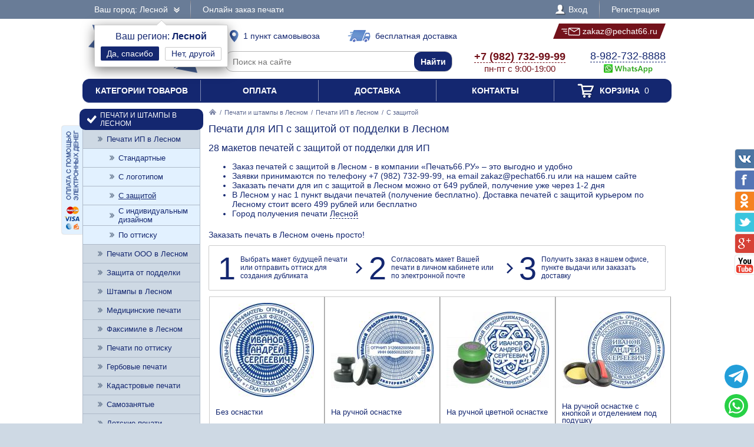

--- FILE ---
content_type: text/html; charset=UTF-8
request_url: https://pechat66.ru/zakaz/pechati-ip/s-zaschitoi/lesnoi
body_size: 9787
content:
<!DOCTYPE html PUBLIC "-//W3C//DTD XHTML 1.0 Transitional//EN" "http://www.w3.org/TR/xhtml1/DTD/xhtml1-transitional.dtd"> <html xmlns="http://www.w3.org/1999/xhtml"> <head> <meta http-equiv="Content-Type" content="text/html; charset=UTF-8" /> <title>Печати с защитой от подделки для ИП в Лесном от 649 рублей - доставка по Лесному 499 рублей или бесплатно, 1 пункт выдачи печатей</title> <link rel="shortcut icon" href="/favicon.ico" /> <link rel="alternate" media="only screen and (max-width: 640px)" href="https://m.pechat66.ru/zakaz/pechati-ip/s-zaschitoi/lesnoi" /> <link rel="stylesheet" type="text/css" href="/js/jquery-ui/jquery-ui.min.css" /> <link rel="stylesheet" type="text/css" href="/js/fancybox/source/jquery.fancybox.css" /> <link rel="stylesheet" type="text/css" href="/js/arcticmodal/jquery.arcticmodal.css" /> <link rel="stylesheet" type="text/css" href="/js/leaflet/leaflet.css" /> <link rel="stylesheet" type="text/css" href="/js/Leaflet.fullscreen-gh-pages/dist/leaflet.fullscreen.css" /> <link rel="stylesheet" type="text/css" href="/css/admin.css" /> <link rel="stylesheet" type="text/css" href="/css/styles.css" /> <script type="text/javascript" src="/js/jquery.min.js"></script> <script type="text/javascript" src="/js/jquery.mobile.min.js"></script> <script type="text/javascript" src="/js/jquery.mousewheel.min.js"></script> <script type="text/javascript" src="/js/jquery-ui/jquery-ui.min.js"></script> <script type="text/javascript" src="/js/fancybox/source/jquery.fancybox.pack.js"></script> <script type="text/javascript" src="/js/arcticmodal/jquery.arcticmodal.min.js"></script> <script type="text/javascript" src="/js/jquery.mask.min.js"></script> <script type="text/javascript" src="/js/clipboard.min.js"></script> <script type="text/javascript" src="/js/leaflet/leaflet.js"></script> <script type="text/javascript" src="/js/Leaflet.fullscreen-gh-pages/dist/Leaflet.fullscreen.min.js"></script> <script type="text/javascript">var change_city_url='/zakaz/pechati-ip/s-zaschitoi';</script> <script type="text/javascript" src="/js/scripts.js"></script> <script type="text/javascript" src="/js/admin.js"></script> <script type="text/javascript">setInterval(function(){$.get('/auth.php');},540000);</script> </head> <body class="unselectable"> <div class="wrapper"> <div class="top_bg"> <div class="top"> <div class="top_city"> <a class="change_city_link">Ваш город: Лесной <span class="top_city_icon"></span></a> <div class="top_city_confirm"> <span class="top_city_confirm_name">Ваш регион: <span class="top_city_confirm_bold">Лесной</span></span><br /> <form action="/city.php" method="post"> <input type="hidden" name="id" value="829005" /> <input type="hidden" name="url" value="/zakaz/pechati-ip/s-zaschitoi/lesnoi" /> <input type="submit" value="Да, спасибо" /> </form><a class="change_city_link">Нет, другой</a></div> </div> <ul class="top_menu"> <li><a href="/order">Онлайн заказ печати</a></li> </ul> <ul class="top_menu top_menu_right"> <li><a class="modal" href="/login"><span class="top_user"><span class="top_user_icon"></span> Вход</span></a></li> <li><a class="modal" href="/register">Регистрация</a></li> </ul> <div class="clear"></div> </div> </div> <div class="header"> <a class="header_logo" href="/lesnoi"><span class="header_logo_top">интернет-магазин</span> <img src="/img/logo/66.png" alt="Печать66.РУ" /> <span class="header_logo_bottom">печати и штампы</span></a> <a class="header_delivery_pickup" href="/contacts/lesnoi"><span class="header_delivery_icon header_delivery_icon_pickup"></span>1 пункт самовывоза</a> <a class="header_delivery_door" href="/delivery/lesnoi"><span class="header_delivery_icon header_delivery_icon_door"></span>бесплатная доставка</a> <a class="header_mail" href="mailto:zakaz@pechat66.ru" data-clipboard-text="zakaz@pechat66.ru" onclick="return false"><span class="header_mail_left"></span> <img src="/img/mail.png" alt="pic" /> zakaz@pechat66.ru <span class="header_mail_right"></span></a> <form class="header_search" action="https://ya.ru/search/" method="get"><input type="hidden" name="site" value="pechat66.ru" /><input type="text" name="text" placeholder="Поиск на сайте" /><input type="submit" value="Найти" /></form> <div class="header_contacts"><a href="tel:+79827329999"><big>+7 (982) 732-99-99</big><br />пн-пт с 9:00-19:00</a></div> <div class="header_feedback"><a target="_blank" href="https://wa.me/79827328888?text=%D0%97%D0%B4%D1%80%D0%B0%D0%B2%D1%81%D1%82%D0%B2%D1%83%D0%B9%D1%82%D0%B5%21+%D0%A5%D0%BE%D1%87%D1%83+%D0%B7%D0%B0%D0%BA%D0%B0%D0%B7%D0%B0%D1%82%D1%8C+%D0%9F%D0%B5%D1%87%D0%B0%D1%82%D0%B8+%D0%B4%D0%BB%D1%8F+%D0%98%D0%9F+%D1%81+%D0%B7%D0%B0%D1%89%D0%B8%D1%82%D0%BE%D0%B9+%D0%B2+%D0%9B%D0%B5%D1%81%D0%BD%D0%BE%D0%BC"><big>8-982-732-8888</big><br />&nbsp;<img src="/img/header_whatsapp.png" alt="WhatsApp" /></a>&nbsp;</div> <div class="clear"></div> </div> <ul class="header_menu"><li><a href="/categories">Категории товаров</a></li><li><a href="/payment">Оплата</a></li><li><a href="/delivery/lesnoi">Доставка</a></li><li><a href="/contacts/lesnoi">Контакты</a></li><li><a href="/cart"><span class="header_cart"><span class="header_cart_icon"></span> Корзина<span class="header_cart_count"> 0</span></span></a></li></ul> <div class="layout_wrapper"> <div class="layout"> <div class="layout_center"> <div class="content"> <div class="nav"><a href="/lesnoi"><img src="/img/root.png" alt="Главная" /></a> / <a href="/zakaz/lesnoi">Печати и штампы в Лесном</a> / <a href="/zakaz/pechati-ip/lesnoi">Печати ИП в Лесном</a> / <span>С защитой</span></div> <h1>Печати для ИП с защитой от подделки в Лесном</h1> <h2>28 макетов печатей с защитой от подделки для ИП</h2> <p><ul> <li>Заказ печатей с защитой в Лесном - в компании «Печать66.РУ» – это выгодно и удобно</li> <li>Заявки принимаются по телефону +7 (982) 732-99-99, на email zakaz@pechat66.ru или на нашем сайте</li> <li>Заказать печати для ип с защитой в Лесном можно от 649 рублей, получение уже через 1-2 дня</li> <li> В Лесном у нас 1 пункт выдачи печатей (получение бесплатно). Доставка печатей с защитой курьером по Лесному стоит всего 499 рублей или бесплатно </li> <li>Город получения печати <a class="change_city_link" style="border-bottom:1px dashed #142770">Лесной</a></li> </ul> </p> <div class="root_dev_steps_title">Заказать печать в Лесном очень просто!</div> <div class="root_dev_steps"><ul><li><span>1</span> Выбрать макет будущей печати или отправить оттиск для создания дубликата</li><li><span>2</span> Согласовать макет Вашей печати в личном кабинете или по электронной почте</li><li><span>3</span> Получить заказ в нашем офисе, пункте выдачи или заказать доставку</li></ul></div> <div class="items_list_wrapper"><ul class="items_list"><li><div class="items_list_item"> <table class="items_list_link"> <tr><td class="items_list_photo"><a href="/zakaz/pechati-ip/s-zaschitoi/633276-bez-osnastki"><img src="/resize/list/files/models/ip-zsch-2.jpg" alt="" data-hover="/resize/list/files/models/ip-zsch-3.jpg|/resize/list/files/models/pechati-obrazec-ip-96.jpg|/resize/list/files/models/12.jpg" /></a></td></tr> <tr><td class="items_list_name"><a href="/zakaz/pechati-ip/s-zaschitoi/633276-bez-osnastki">Без оснастки</a></td></tr> </table> <div class="item_pad_info">Только клише</div> <div class="items_list_price">649 руб.</div> <a class="items_list_order" href="/zakaz/pechati-ip/s-zaschitoi/633276-bez-osnastki">Подробнее</a> <div class="clear"></div> </div></li><li><div class="items_list_item"> <table class="items_list_link"> <tr><td class="items_list_photo"><a href="/zakaz/pechati-ip/s-zaschitoi/506313-na-ruchnoi-osnastke"><img src="/resize-ml/files/models/ip-zsch-8.jpg/files/items/dsc02283.png/photo.jpg" alt="" data-hover="/resize-ml/files/models/pechati-obrazec-ip-40.jpg/files/items/dsc02283.png/photo.jpg|/resize-ml/files/models/pechati-obrazec-ip-78.jpg/files/items/dsc02283.png/photo.jpg|/resize-ml/files/models/13.jpg/files/items/dsc02283.png/photo.jpg" /></a></td></tr> <tr><td class="items_list_name"><a href="/zakaz/pechati-ip/s-zaschitoi/506313-na-ruchnoi-osnastke">На ручной оснастке</a></td></tr> </table> <div class="item_pad_info">Без подушки</div> <div class="items_list_price">747 руб.</div> <a class="items_list_order" href="/zakaz/pechati-ip/s-zaschitoi/506313-na-ruchnoi-osnastke">Подробнее</a> <div class="clear"></div> </div></li><li><div class="items_list_item"> <table class="items_list_link"> <tr><td class="items_list_photo"><a href="/zakaz/pechati-ip/s-zaschitoi/160176-na-ruchnoi-tsvetnoi-osnastke"><img src="/resize-ml/files/models/13.jpg/files/items/zelenaya.png/photo.jpg" alt="" data-hover="/resize-ml/files/models/pechati-obrazec-ip-36.jpg/files/items/zelenaya.png/photo.jpg|/resize-ml/files/models/ip-zsch-4.jpg/files/items/zelenaya.png/photo.jpg|/resize-ml/files/models/15.jpg/files/items/zelenaya.png/photo.jpg" /></a></td></tr> <tr><td class="items_list_name"><a href="/zakaz/pechati-ip/s-zaschitoi/160176-na-ruchnoi-tsvetnoi-osnastke">На ручной цветной оснастке</a></td></tr> </table> <div class="item_pad_info">Цветная оснастка без подушки</div> <div class="items_list_price">848 руб.</div> <a class="items_list_order" href="/zakaz/pechati-ip/s-zaschitoi/160176-na-ruchnoi-tsvetnoi-osnastke">Подробнее</a> <div class="clear"></div> </div></li><li><div class="items_list_item"> <table class="items_list_link"> <tr><td class="items_list_photo"><a href="/zakaz/pechati-ip/s-zaschitoi/997047-na-ruchnoi-osnastke-s-knopkoi-i-otdeleniem-pod-podushku"><img src="/resize-ml/files/models/ip-zsch-1.jpg/files/items/1-3.png/photo.jpg" alt="" data-hover="/resize-ml/files/models/ip-zsch-8.jpg/files/items/1-3.png/photo.jpg|/resize-ml/files/models/ip-zsch-4.jpg/files/items/1-3.png/photo.jpg|/resize-ml/files/models/11.jpg/files/items/1-3.png/photo.jpg" /></a></td></tr> <tr><td class="items_list_name"><a href="/zakaz/pechati-ip/s-zaschitoi/997047-na-ruchnoi-osnastke-s-knopkoi-i-otdeleniem-pod-podushku">На ручной оснастке с кнопкой и отделением под подушку</a></td></tr> </table> <div class="item_pad_info">С красной кнопкой и подушкой</div> <div class="items_list_price">898 руб.</div> <a class="items_list_order" href="/zakaz/pechati-ip/s-zaschitoi/997047-na-ruchnoi-osnastke-s-knopkoi-i-otdeleniem-pod-podushku">Подробнее</a> <div class="clear"></div> </div></li><li><div class="items_list_item"> <table class="items_list_link"> <tr><td class="items_list_photo"><a href="/zakaz/pechati-ip/s-zaschitoi/637535-na-avtomaticheskoi-osnastke-colop-r40-s-zaschitnoi-kryshkoi"><img src="/resize-ml/files/models/ip-zsch-5.jpg/files/items/colop-r40-cover-1-7.png/photo.jpg" alt="" data-hover="/resize-ml/files/models/pechati-obrazec-ip-45.jpg/files/items/colop-r40-cover-1-7.png/photo.jpg|/resize-ml/files/models/pechati-obrazec-ip-89.jpg/files/items/colop-r40-cover-1-7.png/photo.jpg|/resize-ml/files/models/10-2.jpg/files/items/colop-r40-cover-1-7.png/photo.jpg" /></a></td></tr> <tr><td class="items_list_name"><a href="/zakaz/pechati-ip/s-zaschitoi/637535-na-avtomaticheskoi-osnastke-colop-r40-s-zaschitnoi-kryshkoi">На автоматической оснастке Colop R40 с защитной крышкой</a></td></tr> </table> <div class="item_pad_info">Автоматическая оснастка с подушкой</div> <div class="items_list_price">1 148 руб.</div> <a class="items_list_order" href="/zakaz/pechati-ip/s-zaschitoi/637535-na-avtomaticheskoi-osnastke-colop-r40-s-zaschitnoi-kryshkoi">Подробнее</a> <div class="clear"></div> </div></li><li><div class="items_list_item"> <table class="items_list_link"> <tr><td class="items_list_photo"><a href="/zakaz/pechati-ip/s-zaschitoi/974564-na-avtomaticheskoi-osnastke-trodat-printy"><img src="/resize-ml/files/models/ip-zsch-8.jpg/files/items/1.png/photo.jpg" alt="" data-hover="/resize-ml/files/models/ip-zsch-6.jpg/files/items/1.png/photo.jpg|/resize-ml/files/models/pechati-obrazec-ip-45.jpg/files/items/1.png/photo.jpg|/resize-ml/files/models/ip-zsch-4.jpg/files/items/1.png/photo.jpg" /></a></td></tr> <tr><td class="items_list_name"><a href="/zakaz/pechati-ip/s-zaschitoi/974564-na-avtomaticheskoi-osnastke-trodat-printy">На автоматической оснастке Trodat Printy</a></td></tr> </table> <div class="item_pad_info">Автоматическая оснастка с подушкой</div> <div class="items_list_price">1 148 руб.</div> <a class="items_list_order" href="/zakaz/pechati-ip/s-zaschitoi/974564-na-avtomaticheskoi-osnastke-trodat-printy">Подробнее</a> <div class="clear"></div> </div></li><li><div class="items_list_item"> <table class="items_list_link"> <tr><td class="items_list_photo"><a href="/zakaz/pechati-ip/s-zaschitoi/957310-na-avtomaticheskoi-osnastke-trodat-printy"><img src="/resize-ml/files/models/pechati-obrazec-ip-78.jpg/files/items/4642-gerb-1.png/photo.jpg" alt="" data-hover="/resize-ml/files/models/15.jpg/files/items/4642-gerb-1.png/photo.jpg|/resize-ml/files/models/pechati-obrazec-ip-47.jpg/files/items/4642-gerb-1.png/photo.jpg|/resize-ml/files/models/ip-zsch-6.jpg/files/items/4642-gerb-1.png/photo.jpg" /></a></td></tr> <tr><td class="items_list_name"><a href="/zakaz/pechati-ip/s-zaschitoi/957310-na-avtomaticheskoi-osnastke-trodat-printy">На автоматической оснастке Trodat Printy</a></td></tr> </table> <div class="item_pad_info">Автоматическая оснастка с подушкой</div> <div class="items_list_price">1 246 руб.</div> <a class="items_list_order" href="/zakaz/pechati-ip/s-zaschitoi/957310-na-avtomaticheskoi-osnastke-trodat-printy">Подробнее</a> <div class="clear"></div> </div></li><li><div class="items_list_item"> <table class="items_list_link"> <tr><td class="items_list_photo"><a href="/zakaz/pechati-ip/s-zaschitoi/176529-na-karmannoi-osnastke-colop-mouse"><img src="/resize-ml/files/models/10-2.jpg/files/items/colop-mouse-chernyi.png/photo.jpg" alt="" data-hover="/resize-ml/files/models/ip-zsch-1.jpg/files/items/colop-mouse-chernyi.png/photo.jpg|/resize-ml/files/models/pechati-obrazec-ip-78.jpg/files/items/colop-mouse-chernyi.png/photo.jpg|/resize-ml/files/models/pechati-obrazec-ip-96.jpg/files/items/colop-mouse-chernyi.png/photo.jpg" /></a></td></tr> <tr><td class="items_list_name"><a href="/zakaz/pechati-ip/s-zaschitoi/176529-na-karmannoi-osnastke-colop-mouse">На карманной оснастке Colop Mouse</a></td></tr> </table> <div class="item_pad_info">Компактная оснастка с подушкой</div> <div class="items_list_price">1 247 руб.</div> <a class="items_list_order" href="/zakaz/pechati-ip/s-zaschitoi/176529-na-karmannoi-osnastke-colop-mouse">Подробнее</a> <div class="clear"></div> </div></li><li><div class="items_list_item"> <table class="items_list_link"> <tr><td class="items_list_photo"><a href="/zakaz/pechati-ip/s-zaschitoi/155783-na-karmannoi-osnastke-trodat-micro-9342"><img src="/resize-ml/files/models/ip-zsch-4.jpg/files/items/trodat-9342-black.jpg/photo.jpg" alt="" data-hover="/resize-ml/files/models/ip-zsch-8.jpg/files/items/trodat-9342-black.jpg/photo.jpg|/resize-ml/files/models/pechati-obrazec-ip-96.jpg/files/items/trodat-9342-black.jpg/photo.jpg|/resize-ml/files/models/pechati-obrazec-ip-40.jpg/files/items/trodat-9342-black.jpg/photo.jpg" /></a></td></tr> <tr><td class="items_list_name"><a href="/zakaz/pechati-ip/s-zaschitoi/155783-na-karmannoi-osnastke-trodat-micro-9342">На карманной оснастке Trodat micro 9342</a></td></tr> </table> <div class="item_pad_info">Компактная оснастка с подушкой</div> <div class="items_list_price">1 247 руб.</div> <a class="items_list_order" href="/zakaz/pechati-ip/s-zaschitoi/155783-na-karmannoi-osnastke-trodat-micro-9342">Подробнее</a> <div class="clear"></div> </div></li><li><div class="items_list_item"> <table class="items_list_link"> <tr><td class="items_list_photo"><a href="/zakaz/pechati-ip/s-zaschitoi/246900-na-avtomaticheskoi-osnastke-shiny-printer"><img src="/resize-ml/files/models/9-2.jpg/files/items/chernyi-1-2.png/photo.jpg" alt="" data-hover="/resize-ml/files/models/ip-zsch-7.jpg/files/items/chernyi-1-2.png/photo.jpg|/resize-ml/files/models/pechati-obrazec-ip-43.jpg/files/items/chernyi-1-2.png/photo.jpg|/resize-ml/files/models/pechati-obrazec-ip-52.jpg/files/items/chernyi-1-2.png/photo.jpg" /></a></td></tr> <tr><td class="items_list_name"><a href="/zakaz/pechati-ip/s-zaschitoi/246900-na-avtomaticheskoi-osnastke-shiny-printer">На автоматической оснастке Shiny Printer</a></td></tr> </table> <div class="item_pad_info">Автоматическая оснастка с подушкой</div> <div class="items_list_price">1 425 руб.</div> <a class="items_list_order" href="/zakaz/pechati-ip/s-zaschitoi/246900-na-avtomaticheskoi-osnastke-shiny-printer">Подробнее</a> <div class="clear"></div> </div></li><li><div class="items_list_item"> <table class="items_list_link"> <tr><td class="items_list_photo"><a href="/zakaz/pechati-ip/s-zaschitoi/781263-na-karmannoi-osnastke-colop-pocket"><img src="/resize-ml/files/models/pechati-obrazec-ip-45.jpg/files/items/colop-pocket-stamp-r40-chernyi-1.png/photo.jpg" alt="" data-hover="/resize-ml/files/models/13.jpg/files/items/colop-pocket-stamp-r40-chernyi-1.png/photo.jpg|/resize-ml/files/models/pechati-obrazec-ip-95.jpg/files/items/colop-pocket-stamp-r40-chernyi-1.png/photo.jpg|/resize-ml/files/models/9-2.jpg/files/items/colop-pocket-stamp-r40-chernyi-1.png/photo.jpg" /></a></td></tr> <tr><td class="items_list_name"><a href="/zakaz/pechati-ip/s-zaschitoi/781263-na-karmannoi-osnastke-colop-pocket">На карманной оснастке Colop Pocket</a></td></tr> </table> <div class="item_pad_info">Компактная оснастка с подушкой</div> <div class="items_list_price">1 439 руб.</div> <a class="items_list_order" href="/zakaz/pechati-ip/s-zaschitoi/781263-na-karmannoi-osnastke-colop-pocket">Подробнее</a> <div class="clear"></div> </div></li><li><div class="items_list_item"> <table class="items_list_link"> <tr><td class="items_list_photo"><a href="/zakaz/pechati-ip/s-zaschitoi/663557-na-karmannoi-osnastke-trodat-9440"><img src="/resize-ml/files/models/13.jpg/files/items/9440-chernaya.png/photo.jpg" alt="" data-hover="/resize-ml/files/models/ip-zsch-8.jpg/files/items/9440-chernaya.png/photo.jpg|/resize-ml/files/models/pechati-obrazec-ip100.jpg/files/items/9440-chernaya.png/photo.jpg|/resize-ml/files/models/pechati-obrazec-ip-45.jpg/files/items/9440-chernaya.png/photo.jpg" /></a></td></tr> <tr><td class="items_list_name"><a href="/zakaz/pechati-ip/s-zaschitoi/663557-na-karmannoi-osnastke-trodat-9440">На карманной оснастке Trodat 9440</a></td></tr> </table> <div class="stars_bg item_rating" data-url="/rate.php" data-item="663557" data-token="e2a3e37defd20c090f4965946d41afb7"><div class="stars" style="width:100%"></div></div> <div class="items_list_price">1 489 руб.</div> <a class="items_list_order" href="/zakaz/pechati-ip/s-zaschitoi/663557-na-karmannoi-osnastke-trodat-9440">Подробнее</a> <div class="clear"></div> </div></li><li><div class="items_list_item"> <table class="items_list_link"> <tr><td class="items_list_photo"><a href="/zakaz/pechati-ip/s-zaschitoi/102328-na-karmannoi-osnastke-shiny-handy-stamp"><img src="/resize-ml/files/models/pechati-obrazec-ip-96.jpg/files/items/15899084.png/photo.jpg" alt="" data-hover="/resize-ml/files/models/pechati-obrazec-ip-79.jpg/files/items/15899084.png/photo.jpg|/resize-ml/files/models/pechati-obrazec-ip-95.jpg/files/items/15899084.png/photo.jpg|/resize-ml/files/models/11.jpg/files/items/15899084.png/photo.jpg" /></a></td></tr> <tr><td class="items_list_name"><a href="/zakaz/pechati-ip/s-zaschitoi/102328-na-karmannoi-osnastke-shiny-handy-stamp">На карманной оснастке Shiny Handy Stamp</a></td></tr> </table> <div class="stars_bg item_rating" data-url="/rate.php" data-item="102328" data-token="e2a3e37defd20c090f4965946d41afb7"><div class="stars" style="width:100%"></div></div> <div class="items_list_price">2 313 руб.</div> <a class="items_list_order" href="/zakaz/pechati-ip/s-zaschitoi/102328-na-karmannoi-osnastke-shiny-handy-stamp">Подробнее</a> <div class="clear"></div> </div></li><li><div class="items_list_item"> <table class="items_list_link"> <tr><td class="items_list_photo"><a href="/zakaz/pechati-ip/s-zaschitoi/265177-na-ruchnoi-metallicheskoi-osnastke-s-otdeleniem-pod-podushku"><img src="/resize-ml/files/models/ip-zsch-2.jpg/files/items/dsc02329.png/photo.jpg" alt="" data-hover="/resize-ml/files/models/pechati-obrazec-ip-36.jpg/files/items/dsc02329.png/photo.jpg|/resize-ml/files/models/pechati-obrazec-ip-43.jpg/files/items/dsc02329.png/photo.jpg|/resize-ml/files/models/ip-zsch-1.jpg/files/items/dsc02329.png/photo.jpg" /></a></td></tr> <tr><td class="items_list_name"><a href="/zakaz/pechati-ip/s-zaschitoi/265177-na-ruchnoi-metallicheskoi-osnastke-s-otdeleniem-pod-podushku">На ручной металлической оснастке с отделением под подушку</a></td></tr> </table> <div class="item_pad_info">Отдельная секция с подушкой</div> <div class="items_list_price">2 405 руб.</div> <a class="items_list_order" href="/zakaz/pechati-ip/s-zaschitoi/265177-na-ruchnoi-metallicheskoi-osnastke-s-otdeleniem-pod-podushku">Подробнее</a> <div class="clear"></div> </div></li><li><div class="items_list_item"> <table class="items_list_link"> <tr><td class="items_list_photo"><a href="/zakaz/pechati-ip/s-zaschitoi/284942-na-ruchnoi-metallicheskoi-osnastke"><img src="/resize-ml/files/models/pechati-obrazec-ip-95.jpg/files/items/brelok-knopka-d42-silver.jpg/photo.jpg" alt="" data-hover="/resize-ml/files/models/12.jpg/files/items/brelok-knopka-d42-silver.jpg/photo.jpg|/resize-ml/files/models/pechati-obrazec-ip-43.jpg/files/items/brelok-knopka-d42-silver.jpg/photo.jpg|/resize-ml/files/models/10-2.jpg/files/items/brelok-knopka-d42-silver.jpg/photo.jpg" /></a></td></tr> <tr><td class="items_list_name"><a href="/zakaz/pechati-ip/s-zaschitoi/284942-na-ruchnoi-metallicheskoi-osnastke">На ручной металлической оснастке</a></td></tr> </table> <div class="item_pad_info">Брелок с кнопкой и подушкой</div> <div class="items_list_price">2 599 руб.</div> <a class="items_list_order" href="/zakaz/pechati-ip/s-zaschitoi/284942-na-ruchnoi-metallicheskoi-osnastke">Подробнее</a> <div class="clear"></div> </div></li><li><div class="items_list_item"> <table class="items_list_link"> <tr><td class="items_list_photo"><a href="/zakaz/pechati-ip/s-zaschitoi/993766-na-metallicheskoi-avtomaticheskoi-osnastke-trodat-52045"><img src="/resize-ml/files/models/pechati-obrazec-ip-52.jpg/files/items/trodat-52045-2-0.jpg/photo.jpg" alt="" data-hover="/resize-ml/files/models/ip-zsch-2.jpg/files/items/trodat-52045-2-0.jpg/photo.jpg|/resize-ml/files/models/ip-zsch16.jpg/files/items/trodat-52045-2-0.jpg/photo.jpg|/resize-ml/files/models/pechati-obrazec-ip-40.jpg/files/items/trodat-52045-2-0.jpg/photo.jpg" /></a></td></tr> <tr><td class="items_list_name"><a href="/zakaz/pechati-ip/s-zaschitoi/993766-na-metallicheskoi-avtomaticheskoi-osnastke-trodat-52045">На металлической автоматической оснастке Trodat 52045</a></td></tr> </table> <div class="item_pad_info">Профессиональная оснастка с подушкой</div> <div class="items_list_price">2 619 руб.</div> <a class="items_list_order" href="/zakaz/pechati-ip/s-zaschitoi/993766-na-metallicheskoi-avtomaticheskoi-osnastke-trodat-52045">Подробнее</a> <div class="clear"></div> </div></li><li><div class="items_list_item"> <table class="items_list_link"> <tr><td class="items_list_photo"><a href="/zakaz/pechati-ip/s-zaschitoi/450072-na-metallicheskoi-osnastke-sabina-knopka-so-vstroennoi-podushkoi-42mm"><img src="/resize-ml/files/models/9-2.jpg/files/items/sabina-42-knopka.png/photo.jpg" alt="" data-hover="/resize-ml/files/models/pechati-obrazec-ip-79.jpg/files/items/sabina-42-knopka.png/photo.jpg|/resize-ml/files/models/pechati-obrazec-ip-78.jpg/files/items/sabina-42-knopka.png/photo.jpg|/resize-ml/files/models/ip-zsch-7.jpg/files/items/sabina-42-knopka.png/photo.jpg" /></a></td></tr> <tr><td class="items_list_name"><a href="/zakaz/pechati-ip/s-zaschitoi/450072-na-metallicheskoi-osnastke-sabina-knopka-so-vstroennoi-podushkoi-42mm">На металлической оснастке Сабина-кнопка со встроенной подушкой, 42мм</a></td></tr> </table> <div class="item_pad_info">С кнопкой и подушкой</div> <div class="items_list_price">2 648 руб.</div> <a class="items_list_order" href="/zakaz/pechati-ip/s-zaschitoi/450072-na-metallicheskoi-osnastke-sabina-knopka-so-vstroennoi-podushkoi-42mm">Подробнее</a> <div class="clear"></div> </div></li><li><div class="items_list_item"> <table class="items_list_link"> <tr><td class="items_list_photo"><a href="/zakaz/pechati-ip/s-zaschitoi/313237-na-osnastke-klassa-premium"><img src="/resize-ml/files/models/pechati-obrazec-ip-78.jpg/files/items/magnetik-sereb.png/photo.jpg" alt="" data-hover="/resize-ml/files/models/ip-zsch-5.jpg/files/items/magnetik-sereb.png/photo.jpg|/resize-ml/files/models/12.jpg/files/items/magnetik-sereb.png/photo.jpg|/resize-ml/files/models/pechati-obrazec-ip-52.jpg/files/items/magnetik-sereb.png/photo.jpg" /></a></td></tr> <tr><td class="items_list_name"><a href="/zakaz/pechati-ip/s-zaschitoi/313237-na-osnastke-klassa-premium">На оснастке класса &quot;Премиум&quot;</a></td></tr> </table> <div class="item_pad_info">Магнитное крепление и подушка</div> <div class="items_list_price">3 199 руб.</div> <a class="items_list_order" href="/zakaz/pechati-ip/s-zaschitoi/313237-na-osnastke-klassa-premium">Подробнее</a> <div class="clear"></div> </div></li><li><div class="items_list_item"> <table class="items_list_link"> <tr><td class="items_list_photo"><a href="/zakaz/pechati-ip/s-zaschitoi/914033-na-avtomaticheskoi-metallicheskoi-osnastke-colop-r3040"><img src="/resize-ml/files/models/15.jpg/files/items/colop-expert-line-3040-1.png/photo.jpg" alt="" data-hover="/resize-ml/files/models/pechati-obrazec-ip-43.jpg/files/items/colop-expert-line-3040-1.png/photo.jpg|/resize-ml/files/models/pechati-obrazec-ip-45.jpg/files/items/colop-expert-line-3040-1.png/photo.jpg|/resize-ml/files/models/ip-zsch-5.jpg/files/items/colop-expert-line-3040-1.png/photo.jpg" /></a></td></tr> <tr><td class="items_list_name"><a href="/zakaz/pechati-ip/s-zaschitoi/914033-na-avtomaticheskoi-metallicheskoi-osnastke-colop-r3040">На автоматической металлической оснастке Colop R3040</a></td></tr> </table> <div class="item_pad_info">Профессиональная оснастка с подушкой</div> <div class="items_list_price">3 639 руб.</div> <a class="items_list_order" href="/zakaz/pechati-ip/s-zaschitoi/914033-na-avtomaticheskoi-metallicheskoi-osnastke-colop-r3040">Подробнее</a> <div class="clear"></div> </div></li><li><div class="items_list_item"> <table class="items_list_link"> <tr><td class="items_list_photo"><a href="/zakaz/pechati-ip/s-zaschitoi/861495-na-metallicheskoi-osnastke-klassa-elit"><img src="/resize-ml/files/models/ip-zsch-4.jpg/files/items/kompakt-r40-black-ofl-1.png/photo.jpg" alt="" data-hover="/resize-ml/files/models/pechati-obrazec-ip-96.jpg/files/items/kompakt-r40-black-ofl-1.png/photo.jpg|/resize-ml/files/models/ip-zsch-5.jpg/files/items/kompakt-r40-black-ofl-1.png/photo.jpg|/resize-ml/files/models/pechati-obrazec-ip-43.jpg/files/items/kompakt-r40-black-ofl-1.png/photo.jpg" /></a></td></tr> <tr><td class="items_list_name"><a href="/zakaz/pechati-ip/s-zaschitoi/861495-na-metallicheskoi-osnastke-klassa-elit">На металлической оснастке класса &quot;Элит&quot;</a></td></tr> </table> <div class="item_pad_info">В чехле из натуральной кожи и подушкой</div> <div class="items_list_price">3 787 руб.</div> <a class="items_list_order" href="/zakaz/pechati-ip/s-zaschitoi/861495-na-metallicheskoi-osnastke-klassa-elit">Подробнее</a> <div class="clear"></div> </div></li></ul></div> <div class="section_list_show"><a class="button">Показать еще 49 оснасток</a></div><div class="banner_bottom"><a class="modal" href="/partners"><img src="/img/banner-bottom.jpg" alt=""></a></div> </div> </div> </div> <div class="layout_left"> <ul class="left_menu"> <li><a href="/zakaz/lesnoi"><span class="left_menu_icon13"></span> Печати и штампы в Лесном</a><ul> <li><a href="/zakaz/pechati-ip/lesnoi">Печати ИП в Лесном</a><ul> <li><a href="/zakaz/pechati-ip/standartnye/lesnoi">Стандартные</a></li> <li><a href="/zakaz/pechati-ip/s-logotipom/lesnoi">С логотипом</a></li> <li><a class="active" href="/zakaz/pechati-ip/s-zaschitoi/lesnoi">С защитой</a></li> <li><a href="/zakaz/pechati-ip/s-individualnym-dizainom/lesnoi">С индивидуальным дизайном</a></li> <li><a href="/zakaz/pechati-ip/po-ottisku/lesnoi">По оттиску</a></li> </ul></li> <li><a href="/zakaz/pechati-ooo/lesnoi">Печати ООО в Лесном</a></li> <li><a href="/zakaz/zaschita-ot-poddelki/lesnoi">Защита от подделки</a></li> <li><a href="/zakaz/shtampy/lesnoi">Штампы в Лесном</a></li> <li><a href="/zakaz/meditsinskie-pechati/lesnoi">Медицинские печати</a></li> <li><a href="/zakaz/faksimile/lesnoi">Факсимиле в Лесном</a></li> <li><a href="/zakaz/pechati-po-ottisku/lesnoi">Печати по оттиску</a></li> <li><a href="/zakaz/gerbovye-pechati/lesnoi">Гербовые печати</a></li> <li><a href="/zakaz/kadastrovye-pechati/lesnoi">Кадастровые печати</a></li> <li><a href="/zakaz/samozanyatye/lesnoi">Самозанятые</a></li> <li><a href="/zakaz/detskie-pechati/lesnoi">Детские печати</a></li> </ul></li> <li><a href="/osnastki/lesnoi"><span class="left_menu_icon14"></span> Оснастки для печатей</a><ul> <li><a href="/osnastki/avtomaticheskie/lesnoi">Автоматические</a><ul> <li><a href="/osnastki/avtomaticheskie/trodat/lesnoi">Trodat <img src="/resize/icon/files/sections/logo-trodat.png" alt="" /></a></li> <li><a href="/osnastki/avtomaticheskie/colop/lesnoi">Colop <img src="/resize/icon/files/sections/logo-colop.png" alt="" /></a></li> <li><a href="/osnastki/avtomaticheskie/shiny/lesnoi">Shiny <img src="/resize/icon/files/sections/logo-shiny.png" alt="" /></a></li> <li><a href="/osnastki/avtomaticheskie/grm/lesnoi">GRM <img src="/resize/icon/files/sections/logo-grm.png" alt="" /></a></li> </ul></li> <li><a href="/osnastki/karmannye/lesnoi">Карманные в Лесном</a></li> <li><a href="/osnastki/ruchnye-plastmassovye/lesnoi">Ручные пластмассовые</a></li> <li><a href="/osnastki/metallicheskie/lesnoi">Металлические</a></li> </ul></li> <li><a href="/datery/lesnoi"><span class="left_menu_icon15"></span> Датеры в Лесном</a></li> <li><a href="/numeratory/lesnoi"><span class="left_menu_icon16"></span> Нумераторы в Лесном</a></li> <li><a href="/samonabornye-pechati/lesnoi"><span class="left_menu_icon78"></span> Самонаборные печати</a></li> <li><a href="/shtempelnye-raskhodniki/lesnoi"><span class="left_menu_icon17"></span> Штемпельные подушки и краска</a></li> <li><a href="/futlyary-i-boksy-dlya-osnastok/lesnoi"><span class="left_menu_icon18"></span> Футляры и боксы для оснасток</a></li> <li><a href="/raskhodnye-materialy/lesnoi"><span class="left_menu_icon176"></span> Расходные материалы для изготовления печатей</a></li> <li><a href="/opechatyvanie-i-oplombirovanie/lesnoi"><span class="left_menu_icon187"></span> Металлические печати, пломбираторы в Лесном</a></li> <li><a href="/surguchnye-pechati/lesnoi"><span class="left_menu_icon190"></span> Сургучные печати в Лесном</a></li> <li><a href="/relefnye-pechati/lesnoi"><span class="left_menu_icon191"></span> Рельефные печати</a></li> </ul> <ul class="left_bottom_menu"> <li class="active"><a href="/order"><span class="left_bottom_menu_icon19"></span> Онлайн заказ печати</a></li> <li><a href="https://wa.me/79827328888?text=%D0%97%D0%B4%D1%80%D0%B0%D0%B2%D1%81%D1%82%D0%B2%D1%83%D0%B9%D1%82%D0%B5%21+%D0%A5%D0%BE%D1%87%D1%83+%D0%B7%D0%B0%D0%BA%D0%B0%D0%B7%D0%B0%D1%82%D1%8C+%D0%9F%D0%B5%D1%87%D0%B0%D1%82%D0%B8+%D0%B4%D0%BB%D1%8F+%D0%98%D0%9F+%D1%81+%D0%B7%D0%B0%D1%89%D0%B8%D1%82%D0%BE%D0%B9+%D0%B2+%D0%9B%D0%B5%D1%81%D0%BD%D0%BE%D0%BC" target="_blank"><span class="left_bottom_menu_icon20"></span> Помощь специалиста</a></li> <li><a href="/warranty"><span class="left_bottom_menu_icon21"></span> Гарантийные обязательства</a></li> <li><a href="/contacts/lesnoi"><span class="left_bottom_menu_icon11"></span> Контакты компании</a></li> </ul> <ul class="left_bookmarks"> <li><a href="/payment"><span class="left_bookmarks_payment"></span></a></li> </ul> </div> <div class="clear"></div> </div>  <div class="callback_bg"> <div class="callback"> <div class="callback_title">Заказать бесплатный звонок специалиста</div> <div class="callback_phone"></div> <div class="callback_text">Оставьте свои данные и в ближайшее время с Вами свяжется наш специалист, готовый ответить на любые Ваши вопросы по изготовлению печати, оперативно выполнить заказ, обсудить индивидуальные вопросы сотрудничества.<br />Позвоните нам по телефону <a href="tel:+79827328888">+7 (982) 732-8888</a> или оставьте свои контакты, и мы проконсультируем Вас по всем вопросам.</div> <form class="callback_form" action="/contacts/lesnoi" method="post"> <input type="hidden" name="token" value="e2a3e37defd20c090f4965946d41afb7" /> <input type="hidden" name="return_url" value="/zakaz/pechati-ip/s-zaschitoi/lesnoi" /> <input type="hidden" name="subject" value="Сообщение в отдел продаж" /> <input type="text" name="name" placeholder="Имя" /> <input type="hidden" name="email" value="" /> <input type="hidden" name="city" value="Лесной" /> <input type="text" name="phone" placeholder="Телефон" /> <input type="hidden" name="message" value="Заказать бесплатный звонок специалиста" /> <input type="submit" name="act" value="Отправить" /> </form> <div class="callback_extra">Вы будете довольны сотрудничеством с нашей компанией!</div> <div class="callback_conf"><span class="callback_conf_wrapper"><span class="callback_conf_icon"></span> Мы гарантируем конфиденциальность ваших данных</span></div> </div> </div>  <div class="footer_menu"> <div class="footer_menu_col"> <div class="footer_menu_title">Заказ печатей, штампов</div> <ul class="footer_menu_list"> <li><a href="/zakaz/pechati-ip/lesnoi">Печати ИП в Лесном</a></li> <li><a href="/zakaz/pechati-ooo/lesnoi">Печати ООО в Лесном</a></li> <li><a href="/zakaz/zaschita-ot-poddelki/lesnoi">Защита от подделки</a></li> <li><a href="/zakaz/shtampy/lesnoi">Штампы в Лесном</a></li> <li><a href="/zakaz/meditsinskie-pechati/lesnoi">Медицинские печати</a></li> <li><a href="/zakaz/faksimile/lesnoi">Факсимиле в Лесном</a></li> <li><a href="/zakaz/pechati-po-ottisku/lesnoi">Печати по оттиску</a></li> <li><a href="/zakaz/gerbovye-pechati/lesnoi">Гербовые печати</a></li> <li><a href="/zakaz/kadastrovye-pechati/lesnoi">Кадастровые печати</a></li> <li><a href="/zakaz/samozanyatye/lesnoi">Самозанятые</a></li> <li><a href="/zakaz/detskie-pechati/lesnoi">Детские печати</a></li> </ul> </div> <div class="footer_menu_col"> <div class="footer_menu_title">Оснастки для печатей</div> <ul class="footer_menu_list"> <li><a href="/osnastki/avtomaticheskie/lesnoi">Автоматические</a></li> <li class="footer_menu_logos"> <a href="/osnastki/avtomaticheskie/trodat/lesnoi"><img src="/resize/icon/files/sections/logo-trodat.png" alt="pic" /></a> <a href="/osnastki/avtomaticheskie/colop/lesnoi"><img src="/resize/icon/files/sections/logo-colop.png" alt="pic" /></a> <a href="/osnastki/avtomaticheskie/shiny/lesnoi"><img src="/resize/icon/files/sections/logo-shiny.png" alt="pic" /></a> <a href="/osnastki/avtomaticheskie/grm/lesnoi"><img src="/resize/icon/files/sections/logo-grm.png" alt="pic" /></a> </li> <li><a href="/osnastki/karmannye/lesnoi">Карманные в Лесном</a></li> <li><a href="/osnastki/ruchnye-plastmassovye/lesnoi">Ручные пластмассовые</a></li> <li><a href="/osnastki/metallicheskie/lesnoi">Металлические</a></li> <li><a href="/datery/lesnoi">Датеры в Лесном</a></li> <li><a href="/numeratory/lesnoi">Нумераторы в Лесном</a></li> </ul> </div> <div class="footer_menu_col"> <div class="footer_menu_title">Сервис для клиента</div> <ul class="footer_menu_list"> <li><a href="/about">О компании</a></li> <li><a href="https://wa.me/79827328888?text=%D0%97%D0%B4%D1%80%D0%B0%D0%B2%D1%81%D1%82%D0%B2%D1%83%D0%B9%D1%82%D0%B5%21+%D0%A5%D0%BE%D1%87%D1%83+%D0%B7%D0%B0%D0%BA%D0%B0%D0%B7%D0%B0%D1%82%D1%8C+%D0%9F%D0%B5%D1%87%D0%B0%D1%82%D0%B8+%D0%B4%D0%BB%D1%8F+%D0%98%D0%9F+%D1%81+%D0%B7%D0%B0%D1%89%D0%B8%D1%82%D0%BE%D0%B9+%D0%B2+%D0%9B%D0%B5%D1%81%D0%BD%D0%BE%D0%BC" target="_blank">Вопросы и ответы</a></li> <li><a href="/order">Онлайн заказ печатей</a></li> <li><a href="/delivery/lesnoi">Доставка печатей</a></li> <li><a href="/warranty">Гарантийные обязательства</a></li> <li><a href="/documents">Необходимые документы</a></li> <li><a href="/contacts/lesnoi">Контакты компании</a></li> </ul> </div> <div class="footer_menu_col"> <div class="footer_menu_title">Мы в соцсетях</div> <ul class="footer_menu_list"> <li><a href="https://vk.com/pechat66ru" target="_blank"><span class="footer_social"><span class="footer_social_icon_vk"></span> Вконтакте</span></a></li> <li><a href="https://twitter.com/Pechat66ru" target="_blank"><span class="footer_social"><span class="footer_social_icon_tw"></span> Twitter</span></a></li> <li><a href="https://ok.ru/group/55025636212742" target="_blank"><span class="footer_social"><span class="footer_social_icon_od"></span> Одноклассники</span></a></li> <li><a href="https://www.facebook.com/pechat66ru" target="_blank"><span class="footer_social"><span class="footer_social_icon_fb"></span> Facebook</span></a></li> <li><a href="https://plus.google.com/+pechat66ru" target="_blank"><span class="footer_social"><span class="footer_social_icon_gp"></span> Google+</span></a></li> </ul> <br /><a onclick="document.cookie='pt_lt=mobile; path=/; domain=.pechat66.ru'" href="https://m.pechat66.ru/zakaz/pechati-ip/s-zaschitoi/lesnoi">Мобильная версия</a> </div> <div class="clear"></div> </div> <div class="header footer"> <a class="header_logo" href="/lesnoi"><span class="header_logo_top">интернет-магазин</span> <img src="/img/logo/66.png" alt="Печать66.РУ" /> <span class="header_logo_bottom">печати и штампы</span></a> <a class="header_delivery_pickup" href="/contacts/lesnoi"><span class="header_delivery_icon header_delivery_icon_pickup"></span>1 пункт самовывоза</a> <a class="header_delivery_door" href="/delivery/lesnoi"><span class="header_delivery_icon header_delivery_icon_door"></span>бесплатная доставка</a> <a class="header_mail" href="mailto:zakaz@pechat66.ru" data-clipboard-text="zakaz@pechat66.ru" onclick="return false"><span class="header_mail_left"></span> <img src="/img/mail.png" alt="pic" /> zakaz@pechat66.ru <span class="header_mail_right"></span></a> <form class="header_search" action="https://ya.ru/search/" method="get"><input type="hidden" name="site" value="pechat66.ru" /><input type="text" name="text" placeholder="Поиск на сайте" /><input type="submit" value="Найти" /></form> <div class="header_contacts"><a href="tel:+79827329999"><big>+7 (982) 732-99-99</big><br />пн-пт с 9:00-19:00</a></div> <div class="header_feedback"><a target="_blank" href="https://wa.me/79827328888?text=%D0%97%D0%B4%D1%80%D0%B0%D0%B2%D1%81%D1%82%D0%B2%D1%83%D0%B9%D1%82%D0%B5%21+%D0%A5%D0%BE%D1%87%D1%83+%D0%B7%D0%B0%D0%BA%D0%B0%D0%B7%D0%B0%D1%82%D1%8C+%D0%9F%D0%B5%D1%87%D0%B0%D1%82%D0%B8+%D0%B4%D0%BB%D1%8F+%D0%98%D0%9F+%D1%81+%D0%B7%D0%B0%D1%89%D0%B8%D1%82%D0%BE%D0%B9+%D0%B2+%D0%9B%D0%B5%D1%81%D0%BD%D0%BE%D0%BC"><big>8-982-732-8888</big><br />&nbsp;<img src="/img/header_whatsapp.png" alt="WhatsApp" /></a>&nbsp;</div> <div class="clear"></div> </div> <div class="footer_subscribe_bg"> <div class="footer_subscribe"> <a class="footer_payment_methods" href="/payment">Оплата с помощью<br />электронных денег<br /><img src="/img/footer_payment_methods.png" alt="VISA, MasterCard, WebMoney, Яндекс.Деньги" /></a> <form class="footer_subscribe_form footer_payment_form" action="/payment" method="get"> <div class="footer_subscribe_text">Введите номер заказа</div> <div class="footer_subscribe_field"><input type="text" name="id" /><input type="submit" value="Оплатить" /></div> </form> <form class="footer_subscribe_form" action="/subscribe" method="post"> <input type="hidden" name="token" value="e2a3e37defd20c090f4965946d41afb7" /> <input type="hidden" name="return_url" value="/zakaz/pechati-ip/s-zaschitoi/lesnoi" /> <input type="hidden" name="name" value="" /> <input type="hidden" name="act" value="Подписаться" /> <div class="footer_subscribe_text">Хотите узнавать о новых скидках и специальных предложениях?</div> <div class="footer_subscribe_field"><input type="text" name="email" placeholder="E-mail" /><input type="submit" value="Да" /></div> <div class="footer_subscribe_field"><input type="text" name="phone" placeholder="Телефон" /><input type="submit" value="Да" /></div> </form>  </div> </div> <div class="footer_copy_bg"> <div class="footer_copy"> <div class="footer_counters">   <a href="https://metrika.yandex.ru/stat/?id=48774437&amp;from=informer" target="_blank" rel="nofollow"><img src="https://informer.yandex.ru/informer/48774437/1_1_FFFFFFFF_EFEFEFFF_0_uniques" style="width:80px; height:15px; border:0;" alt="Яндекс.Метрика" title="Яндекс.Метрика: данные за сегодня (уникальные посетители)" class="ym-advanced-informer" data-cid="48774437" data-lang="ru" /></a>   <script type="text/javascript" > (function (d, w, c) { (w[c] = w[c] || []).push(function() { try { w.yaCounter48774437 = new Ya.Metrika({ id:48774437, clickmap:true, trackLinks:true, accurateTrackBounce:true, webvisor:true }); } catch(e) { } }); var n = d.getElementsByTagName("script")[0], s = d.createElement("script"), f = function () { n.parentNode.insertBefore(s, n); }; s.type = "text/javascript"; s.async = true; s.src = "https://mc.yandex.ru/metrika/watch.js"; if (w.opera == "[object Opera]") { d.addEventListener("DOMContentLoaded", f, false); } else { f(); } })(document, window, "yandex_metrika_callbacks"); </script> <noscript><div><img src="https://mc.yandex.ru/watch/48774437" style="position:absolute; left:-9999px;" alt="" /></div></noscript>  <script type="text/javascript">document.write("<a href='//www.liveinternet.ru/click' target='_blank'><img src='//counter.yadro.ru/hit?t23.2;r" + escape(document.referrer) + ((typeof(screen)=="undefined")?"":";s"+screen.width+"*"+screen.height+"*"+(screen.colorDepth?screen.colorDepth:screen.pixelDepth)) + ";u" + escape(document.URL) + ";" + Math.random() + "' border='0' width='88' height='15' alt='' title='LiveInternet: показано число посетителей за сегодня' /></a>")</script> <script type="text/javascript"> (function(i,s,o,g,r,a,m){i['GoogleAnalyticsObject']=r;i[r]=i[r]||function(){ (i[r].q=i[r].q||[]).push(arguments)},i[r].l=1*new Date();a=s.createElement(o), m=s.getElementsByTagName(o)[0];a.async=1;a.src=g;m.parentNode.insertBefore(a,m) })(window,document,'script','https://www.google-analytics.com/analytics.js','ga'); ga('create', 'UA-90622247-1', 'auto'); ga('send', 'pageview'); </script>  <script type="text/javascript"> (function (w, d, c) { (w[c] = w[c] || []).push(function() { var options = { project: 4462396 }; try { w.top100Counter = new top100(options); } catch(e) { } }); var n = d.getElementsByTagName("script")[0], s = d.createElement("script"), f = function () { n.parentNode.insertBefore(s, n); }; s.type = "text/javascript"; s.async = true; s.src = (d.location.protocol == "https:" ? "https:" : "http:") + "//st.top100.ru/top100/top100.js"; if (w.opera == "[object Opera]") { d.addEventListener("DOMContentLoaded", f, false); } else { f(); } })(window, document, "_top100q"); </script> <noscript><img src="//counter.rambler.ru/top100.cnt?pid=4462396" alt="" /></noscript>   </div> <div class="footer_copy_text">По всем вопросам и предложениям, связанным с работой сайта, пишите по адресу: Copyright &copy; 2007-2026<br />Разрешается использовать любые материалы проекта в сети Интернет при условии установки прямой<br />ссылки на этот конкретный материал.</div> </div> </div> </div> <ul class="social_right"> <li><a class="social_right_vk" target="_blank" href="https://vk.com/pechat66ru"></a><span class="clear"></span></li> <li><a class="social_right_fb" target="_blank" href="https://www.facebook.com/pechat66ru"></a><span class="clear"></span></li> <li><a class="social_right_ok" target="_blank" href="https://ok.ru/group/55025636212742"></a><span class="clear"></span></li> <li><a class="social_right_tw" target="_blank" href="https://twitter.com/Pechat66ru"></a><span class="clear"></span></li> <li><a class="social_right_gp" target="_blank" href="https://plus.google.com/+pechat66ru"></a><span class="clear"></span></li> <li><a class="social_right_yt" target="_blank" href="https://www.youtube.com/channel/UCoGj0ojO2E8rMlAwEQm55Sw"></a><span class="clear"></span></li> </ul>  <a class="telegram_fixed" href="https://t.me/pechat66_bot" target="_blank"><svg xmlns="http://www.w3.org/2000/svg" viewBox="0 0 448 512"><path d="M446.7 98.6l-67.6 318.8c-5.1 22.5-18.4 28.1-37.3 17.5l-103-75.9-49.7 47.8c-5.5 5.5-10.1 10.1-20.7 10.1l7.4-104.9 190.9-172.5c8.3-7.4-1.8-11.5-12.9-4.1L117.8 284 16.2 252.2c-22.1-6.9-22.5-22.1 4.6-32.7L418.2 66.4c18.4-6.9 34.5 4.1 28.5 32.2z" fill="currentColor"></path></svg></a> <a class="whatsapp_fixed" href="https://wa.me/79827328888?text=%D0%97%D0%B4%D1%80%D0%B0%D0%B2%D1%81%D1%82%D0%B2%D1%83%D0%B9%D1%82%D0%B5%21+%D0%A5%D0%BE%D1%87%D1%83+%D0%B7%D0%B0%D0%BA%D0%B0%D0%B7%D0%B0%D1%82%D1%8C+%D0%9F%D0%B5%D1%87%D0%B0%D1%82%D0%B8+%D0%B4%D0%BB%D1%8F+%D0%98%D0%9F+%D1%81+%D0%B7%D0%B0%D1%89%D0%B8%D1%82%D0%BE%D0%B9+%D0%B2+%D0%9B%D0%B5%D1%81%D0%BD%D0%BE%D0%BC" target="_blank"><svg xmlns="http://www.w3.org/2000/svg" viewBox="0 0 448 512"><path d="M380.9 97.1C339 55.1 283.2 32 223.9 32c-122.4 0-222 99.6-222 222 0 39.1 10.2 77.3 29.6 111L0 480l117.7-30.9c32.4 17.7 68.9 27 106.1 27h.1c122.3 0 224.1-99.6 224.1-222 0-59.3-25.2-115-67.1-157zm-157 341.6c-33.2 0-65.7-8.9-94-25.7l-6.7-4-69.8 18.3L72 359.2l-4.4-7c-18.5-29.4-28.2-63.3-28.2-98.2 0-101.7 82.8-184.5 184.6-184.5 49.3 0 95.6 19.2 130.4 54.1 34.8 34.9 56.2 81.2 56.1 130.5 0 101.8-84.9 184.6-186.6 184.6zm101.2-138.2c-5.5-2.8-32.8-16.2-37.9-18-5.1-1.9-8.8-2.8-12.5 2.8-3.7 5.6-14.3 18-17.6 21.8-3.2 3.7-6.5 4.2-12 1.4-32.6-16.3-54-29.1-75.5-66-5.7-9.8 5.7-9.1 16.3-30.3 1.8-3.7 .9-6.9-.5-9.7-1.4-2.8-12.5-30.1-17.1-41.2-4.5-10.8-9.1-9.3-12.5-9.5-3.2-.2-6.9-.2-10.6-.2-3.7 0-9.7 1.4-14.8 6.9-5.1 5.6-19.4 19-19.4 46.3 0 27.3 19.9 53.7 22.6 57.4 2.8 3.7 39.1 59.7 94.8 83.8 35.2 15.2 49 16.5 66.6 13.9 10.7-1.6 32.8-13.4 37.4-26.4 4.6-13 4.6-24.1 3.2-26.4-1.3-2.5-5-3.9-10.5-6.6z" fill="currentColor"></path></svg></a> </body> </html>